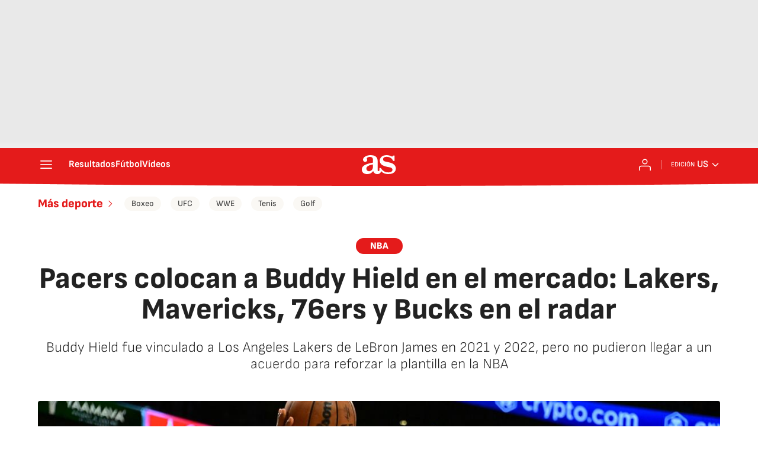

--- FILE ---
content_type: application/x-javascript;charset=utf-8
request_url: https://smetrics.as.com/id?d_visid_ver=5.4.0&d_fieldgroup=A&mcorgid=2387401053DB208C0A490D4C%40AdobeOrg&mid=68203374309931474431626075803298809613&ts=1769324330304
body_size: -36
content:
{"mid":"68203374309931474431626075803298809613"}